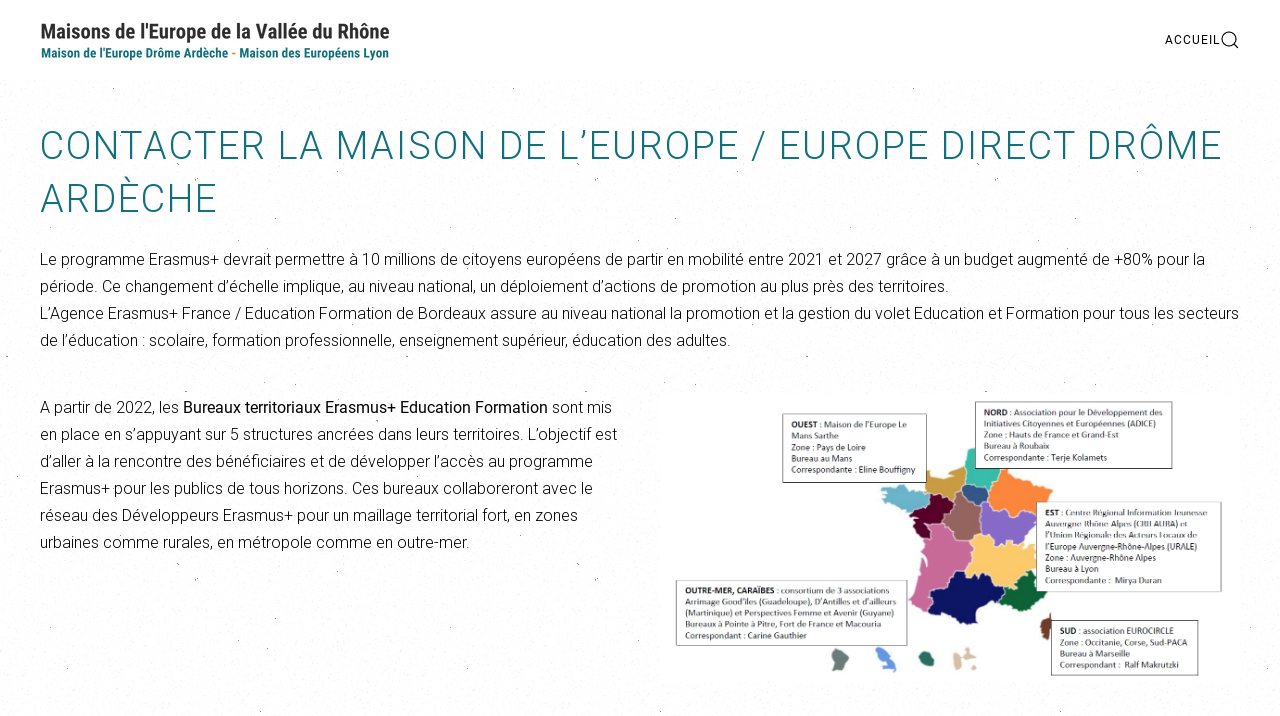

--- FILE ---
content_type: text/html; charset=UTF-8
request_url: https://europe-valleedurhone.eu/europe-en-aura/mobilite-en-europe-et-ailleurs/bureau-territorial-erasmus-education-formation/
body_size: 16236
content:
<!DOCTYPE html>
<html lang="fr-FR">
    <head>
        <meta charset="UTF-8">
        <meta name="viewport" content="width=device-width, initial-scale=1">
        <link rel="icon" href="/wp-content/uploads/2019/01/favicon.png" sizes="any">
                <link rel="apple-touch-icon" href="/wp-content/uploads/2019/01/favicon.png">
                <title>Bureau territorial Erasmus+ Education Formation &#8211; MDE Vallée du Rhône</title>
<meta name='robots' content='max-image-preview:large' />
<link rel='dns-prefetch' href='//www.googletagmanager.com' />
<link rel='dns-prefetch' href='//fonts.googleapis.com' />
<link rel="alternate" type="application/rss+xml" title="MDE Vallée du Rhône &raquo; Flux" href="https://europe-valleedurhone.eu/feed/" />
<link rel="alternate" type="application/rss+xml" title="MDE Vallée du Rhône &raquo; Flux des commentaires" href="https://europe-valleedurhone.eu/comments/feed/" />
<script type="text/javascript">
window._wpemojiSettings = {"baseUrl":"https:\/\/s.w.org\/images\/core\/emoji\/14.0.0\/72x72\/","ext":".png","svgUrl":"https:\/\/s.w.org\/images\/core\/emoji\/14.0.0\/svg\/","svgExt":".svg","source":{"concatemoji":"https:\/\/europe-valleedurhone.eu\/wp-includes\/js\/wp-emoji-release.min.js?ver=6.2.8"}};
/*! This file is auto-generated */
!function(e,a,t){var n,r,o,i=a.createElement("canvas"),p=i.getContext&&i.getContext("2d");function s(e,t){p.clearRect(0,0,i.width,i.height),p.fillText(e,0,0);e=i.toDataURL();return p.clearRect(0,0,i.width,i.height),p.fillText(t,0,0),e===i.toDataURL()}function c(e){var t=a.createElement("script");t.src=e,t.defer=t.type="text/javascript",a.getElementsByTagName("head")[0].appendChild(t)}for(o=Array("flag","emoji"),t.supports={everything:!0,everythingExceptFlag:!0},r=0;r<o.length;r++)t.supports[o[r]]=function(e){if(p&&p.fillText)switch(p.textBaseline="top",p.font="600 32px Arial",e){case"flag":return s("\ud83c\udff3\ufe0f\u200d\u26a7\ufe0f","\ud83c\udff3\ufe0f\u200b\u26a7\ufe0f")?!1:!s("\ud83c\uddfa\ud83c\uddf3","\ud83c\uddfa\u200b\ud83c\uddf3")&&!s("\ud83c\udff4\udb40\udc67\udb40\udc62\udb40\udc65\udb40\udc6e\udb40\udc67\udb40\udc7f","\ud83c\udff4\u200b\udb40\udc67\u200b\udb40\udc62\u200b\udb40\udc65\u200b\udb40\udc6e\u200b\udb40\udc67\u200b\udb40\udc7f");case"emoji":return!s("\ud83e\udef1\ud83c\udffb\u200d\ud83e\udef2\ud83c\udfff","\ud83e\udef1\ud83c\udffb\u200b\ud83e\udef2\ud83c\udfff")}return!1}(o[r]),t.supports.everything=t.supports.everything&&t.supports[o[r]],"flag"!==o[r]&&(t.supports.everythingExceptFlag=t.supports.everythingExceptFlag&&t.supports[o[r]]);t.supports.everythingExceptFlag=t.supports.everythingExceptFlag&&!t.supports.flag,t.DOMReady=!1,t.readyCallback=function(){t.DOMReady=!0},t.supports.everything||(n=function(){t.readyCallback()},a.addEventListener?(a.addEventListener("DOMContentLoaded",n,!1),e.addEventListener("load",n,!1)):(e.attachEvent("onload",n),a.attachEvent("onreadystatechange",function(){"complete"===a.readyState&&t.readyCallback()})),(e=t.source||{}).concatemoji?c(e.concatemoji):e.wpemoji&&e.twemoji&&(c(e.twemoji),c(e.wpemoji)))}(window,document,window._wpemojiSettings);
</script>
<style type="text/css">
img.wp-smiley,
img.emoji {
	display: inline !important;
	border: none !important;
	box-shadow: none !important;
	height: 1em !important;
	width: 1em !important;
	margin: 0 0.07em !important;
	vertical-align: -0.1em !important;
	background: none !important;
	padding: 0 !important;
}
</style>
	<link rel='stylesheet' id='pt-cv-public-style-css' href='https://europe-valleedurhone.eu/wp-content/plugins/content-views-query-and-display-post-page/public/assets/css/cv.css?ver=3.6.4' type='text/css' media='all' />
<link rel='stylesheet' id='mec-select2-style-css' href='https://europe-valleedurhone.eu/wp-content/plugins/modern-events-calendar-lite/assets/packages/select2/select2.min.css?ver=6.5.5' type='text/css' media='all' />
<link rel='stylesheet' id='mec-font-icons-css' href='https://europe-valleedurhone.eu/wp-content/plugins/modern-events-calendar-lite/assets/css/iconfonts.css?ver=6.2.8' type='text/css' media='all' />
<link rel='stylesheet' id='mec-frontend-style-css' href='https://europe-valleedurhone.eu/wp-content/plugins/modern-events-calendar-lite/assets/css/frontend.min.css?ver=6.5.5' type='text/css' media='all' />
<link rel='stylesheet' id='mec-tooltip-style-css' href='https://europe-valleedurhone.eu/wp-content/plugins/modern-events-calendar-lite/assets/packages/tooltip/tooltip.css?ver=6.2.8' type='text/css' media='all' />
<link rel='stylesheet' id='mec-tooltip-shadow-style-css' href='https://europe-valleedurhone.eu/wp-content/plugins/modern-events-calendar-lite/assets/packages/tooltip/tooltipster-sideTip-shadow.min.css?ver=6.2.8' type='text/css' media='all' />
<link rel='stylesheet' id='featherlight-css' href='https://europe-valleedurhone.eu/wp-content/plugins/modern-events-calendar-lite/assets/packages/featherlight/featherlight.css?ver=6.2.8' type='text/css' media='all' />
<link rel='stylesheet' id='mec-google-fonts-css' href='//fonts.googleapis.com/css?family=Montserrat%3A400%2C700%7CRoboto%3A100%2C300%2C400%2C700&#038;ver=6.2.8' type='text/css' media='all' />
<link rel='stylesheet' id='mec-lity-style-css' href='https://europe-valleedurhone.eu/wp-content/plugins/modern-events-calendar-lite/assets/packages/lity/lity.min.css?ver=6.2.8' type='text/css' media='all' />
<link rel='stylesheet' id='mec-general-calendar-style-css' href='https://europe-valleedurhone.eu/wp-content/plugins/modern-events-calendar-lite/assets/css/mec-general-calendar.css?ver=6.2.8' type='text/css' media='all' />
<link rel='stylesheet' id='wp-block-library-css' href='https://europe-valleedurhone.eu/wp-includes/css/dist/block-library/style.min.css?ver=6.2.8' type='text/css' media='all' />
<link rel='stylesheet' id='classic-theme-styles-css' href='https://europe-valleedurhone.eu/wp-includes/css/classic-themes.min.css?ver=6.2.8' type='text/css' media='all' />
<style id='global-styles-inline-css' type='text/css'>
body{--wp--preset--color--black: #000000;--wp--preset--color--cyan-bluish-gray: #abb8c3;--wp--preset--color--white: #ffffff;--wp--preset--color--pale-pink: #f78da7;--wp--preset--color--vivid-red: #cf2e2e;--wp--preset--color--luminous-vivid-orange: #ff6900;--wp--preset--color--luminous-vivid-amber: #fcb900;--wp--preset--color--light-green-cyan: #7bdcb5;--wp--preset--color--vivid-green-cyan: #00d084;--wp--preset--color--pale-cyan-blue: #8ed1fc;--wp--preset--color--vivid-cyan-blue: #0693e3;--wp--preset--color--vivid-purple: #9b51e0;--wp--preset--gradient--vivid-cyan-blue-to-vivid-purple: linear-gradient(135deg,rgba(6,147,227,1) 0%,rgb(155,81,224) 100%);--wp--preset--gradient--light-green-cyan-to-vivid-green-cyan: linear-gradient(135deg,rgb(122,220,180) 0%,rgb(0,208,130) 100%);--wp--preset--gradient--luminous-vivid-amber-to-luminous-vivid-orange: linear-gradient(135deg,rgba(252,185,0,1) 0%,rgba(255,105,0,1) 100%);--wp--preset--gradient--luminous-vivid-orange-to-vivid-red: linear-gradient(135deg,rgba(255,105,0,1) 0%,rgb(207,46,46) 100%);--wp--preset--gradient--very-light-gray-to-cyan-bluish-gray: linear-gradient(135deg,rgb(238,238,238) 0%,rgb(169,184,195) 100%);--wp--preset--gradient--cool-to-warm-spectrum: linear-gradient(135deg,rgb(74,234,220) 0%,rgb(151,120,209) 20%,rgb(207,42,186) 40%,rgb(238,44,130) 60%,rgb(251,105,98) 80%,rgb(254,248,76) 100%);--wp--preset--gradient--blush-light-purple: linear-gradient(135deg,rgb(255,206,236) 0%,rgb(152,150,240) 100%);--wp--preset--gradient--blush-bordeaux: linear-gradient(135deg,rgb(254,205,165) 0%,rgb(254,45,45) 50%,rgb(107,0,62) 100%);--wp--preset--gradient--luminous-dusk: linear-gradient(135deg,rgb(255,203,112) 0%,rgb(199,81,192) 50%,rgb(65,88,208) 100%);--wp--preset--gradient--pale-ocean: linear-gradient(135deg,rgb(255,245,203) 0%,rgb(182,227,212) 50%,rgb(51,167,181) 100%);--wp--preset--gradient--electric-grass: linear-gradient(135deg,rgb(202,248,128) 0%,rgb(113,206,126) 100%);--wp--preset--gradient--midnight: linear-gradient(135deg,rgb(2,3,129) 0%,rgb(40,116,252) 100%);--wp--preset--duotone--dark-grayscale: url('#wp-duotone-dark-grayscale');--wp--preset--duotone--grayscale: url('#wp-duotone-grayscale');--wp--preset--duotone--purple-yellow: url('#wp-duotone-purple-yellow');--wp--preset--duotone--blue-red: url('#wp-duotone-blue-red');--wp--preset--duotone--midnight: url('#wp-duotone-midnight');--wp--preset--duotone--magenta-yellow: url('#wp-duotone-magenta-yellow');--wp--preset--duotone--purple-green: url('#wp-duotone-purple-green');--wp--preset--duotone--blue-orange: url('#wp-duotone-blue-orange');--wp--preset--font-size--small: 13px;--wp--preset--font-size--medium: 20px;--wp--preset--font-size--large: 36px;--wp--preset--font-size--x-large: 42px;--wp--preset--spacing--20: 0.44rem;--wp--preset--spacing--30: 0.67rem;--wp--preset--spacing--40: 1rem;--wp--preset--spacing--50: 1.5rem;--wp--preset--spacing--60: 2.25rem;--wp--preset--spacing--70: 3.38rem;--wp--preset--spacing--80: 5.06rem;--wp--preset--shadow--natural: 6px 6px 9px rgba(0, 0, 0, 0.2);--wp--preset--shadow--deep: 12px 12px 50px rgba(0, 0, 0, 0.4);--wp--preset--shadow--sharp: 6px 6px 0px rgba(0, 0, 0, 0.2);--wp--preset--shadow--outlined: 6px 6px 0px -3px rgba(255, 255, 255, 1), 6px 6px rgba(0, 0, 0, 1);--wp--preset--shadow--crisp: 6px 6px 0px rgba(0, 0, 0, 1);}:where(.is-layout-flex){gap: 0.5em;}body .is-layout-flow > .alignleft{float: left;margin-inline-start: 0;margin-inline-end: 2em;}body .is-layout-flow > .alignright{float: right;margin-inline-start: 2em;margin-inline-end: 0;}body .is-layout-flow > .aligncenter{margin-left: auto !important;margin-right: auto !important;}body .is-layout-constrained > .alignleft{float: left;margin-inline-start: 0;margin-inline-end: 2em;}body .is-layout-constrained > .alignright{float: right;margin-inline-start: 2em;margin-inline-end: 0;}body .is-layout-constrained > .aligncenter{margin-left: auto !important;margin-right: auto !important;}body .is-layout-constrained > :where(:not(.alignleft):not(.alignright):not(.alignfull)){max-width: var(--wp--style--global--content-size);margin-left: auto !important;margin-right: auto !important;}body .is-layout-constrained > .alignwide{max-width: var(--wp--style--global--wide-size);}body .is-layout-flex{display: flex;}body .is-layout-flex{flex-wrap: wrap;align-items: center;}body .is-layout-flex > *{margin: 0;}:where(.wp-block-columns.is-layout-flex){gap: 2em;}.has-black-color{color: var(--wp--preset--color--black) !important;}.has-cyan-bluish-gray-color{color: var(--wp--preset--color--cyan-bluish-gray) !important;}.has-white-color{color: var(--wp--preset--color--white) !important;}.has-pale-pink-color{color: var(--wp--preset--color--pale-pink) !important;}.has-vivid-red-color{color: var(--wp--preset--color--vivid-red) !important;}.has-luminous-vivid-orange-color{color: var(--wp--preset--color--luminous-vivid-orange) !important;}.has-luminous-vivid-amber-color{color: var(--wp--preset--color--luminous-vivid-amber) !important;}.has-light-green-cyan-color{color: var(--wp--preset--color--light-green-cyan) !important;}.has-vivid-green-cyan-color{color: var(--wp--preset--color--vivid-green-cyan) !important;}.has-pale-cyan-blue-color{color: var(--wp--preset--color--pale-cyan-blue) !important;}.has-vivid-cyan-blue-color{color: var(--wp--preset--color--vivid-cyan-blue) !important;}.has-vivid-purple-color{color: var(--wp--preset--color--vivid-purple) !important;}.has-black-background-color{background-color: var(--wp--preset--color--black) !important;}.has-cyan-bluish-gray-background-color{background-color: var(--wp--preset--color--cyan-bluish-gray) !important;}.has-white-background-color{background-color: var(--wp--preset--color--white) !important;}.has-pale-pink-background-color{background-color: var(--wp--preset--color--pale-pink) !important;}.has-vivid-red-background-color{background-color: var(--wp--preset--color--vivid-red) !important;}.has-luminous-vivid-orange-background-color{background-color: var(--wp--preset--color--luminous-vivid-orange) !important;}.has-luminous-vivid-amber-background-color{background-color: var(--wp--preset--color--luminous-vivid-amber) !important;}.has-light-green-cyan-background-color{background-color: var(--wp--preset--color--light-green-cyan) !important;}.has-vivid-green-cyan-background-color{background-color: var(--wp--preset--color--vivid-green-cyan) !important;}.has-pale-cyan-blue-background-color{background-color: var(--wp--preset--color--pale-cyan-blue) !important;}.has-vivid-cyan-blue-background-color{background-color: var(--wp--preset--color--vivid-cyan-blue) !important;}.has-vivid-purple-background-color{background-color: var(--wp--preset--color--vivid-purple) !important;}.has-black-border-color{border-color: var(--wp--preset--color--black) !important;}.has-cyan-bluish-gray-border-color{border-color: var(--wp--preset--color--cyan-bluish-gray) !important;}.has-white-border-color{border-color: var(--wp--preset--color--white) !important;}.has-pale-pink-border-color{border-color: var(--wp--preset--color--pale-pink) !important;}.has-vivid-red-border-color{border-color: var(--wp--preset--color--vivid-red) !important;}.has-luminous-vivid-orange-border-color{border-color: var(--wp--preset--color--luminous-vivid-orange) !important;}.has-luminous-vivid-amber-border-color{border-color: var(--wp--preset--color--luminous-vivid-amber) !important;}.has-light-green-cyan-border-color{border-color: var(--wp--preset--color--light-green-cyan) !important;}.has-vivid-green-cyan-border-color{border-color: var(--wp--preset--color--vivid-green-cyan) !important;}.has-pale-cyan-blue-border-color{border-color: var(--wp--preset--color--pale-cyan-blue) !important;}.has-vivid-cyan-blue-border-color{border-color: var(--wp--preset--color--vivid-cyan-blue) !important;}.has-vivid-purple-border-color{border-color: var(--wp--preset--color--vivid-purple) !important;}.has-vivid-cyan-blue-to-vivid-purple-gradient-background{background: var(--wp--preset--gradient--vivid-cyan-blue-to-vivid-purple) !important;}.has-light-green-cyan-to-vivid-green-cyan-gradient-background{background: var(--wp--preset--gradient--light-green-cyan-to-vivid-green-cyan) !important;}.has-luminous-vivid-amber-to-luminous-vivid-orange-gradient-background{background: var(--wp--preset--gradient--luminous-vivid-amber-to-luminous-vivid-orange) !important;}.has-luminous-vivid-orange-to-vivid-red-gradient-background{background: var(--wp--preset--gradient--luminous-vivid-orange-to-vivid-red) !important;}.has-very-light-gray-to-cyan-bluish-gray-gradient-background{background: var(--wp--preset--gradient--very-light-gray-to-cyan-bluish-gray) !important;}.has-cool-to-warm-spectrum-gradient-background{background: var(--wp--preset--gradient--cool-to-warm-spectrum) !important;}.has-blush-light-purple-gradient-background{background: var(--wp--preset--gradient--blush-light-purple) !important;}.has-blush-bordeaux-gradient-background{background: var(--wp--preset--gradient--blush-bordeaux) !important;}.has-luminous-dusk-gradient-background{background: var(--wp--preset--gradient--luminous-dusk) !important;}.has-pale-ocean-gradient-background{background: var(--wp--preset--gradient--pale-ocean) !important;}.has-electric-grass-gradient-background{background: var(--wp--preset--gradient--electric-grass) !important;}.has-midnight-gradient-background{background: var(--wp--preset--gradient--midnight) !important;}.has-small-font-size{font-size: var(--wp--preset--font-size--small) !important;}.has-medium-font-size{font-size: var(--wp--preset--font-size--medium) !important;}.has-large-font-size{font-size: var(--wp--preset--font-size--large) !important;}.has-x-large-font-size{font-size: var(--wp--preset--font-size--x-large) !important;}
.wp-block-navigation a:where(:not(.wp-element-button)){color: inherit;}
:where(.wp-block-columns.is-layout-flex){gap: 2em;}
.wp-block-pullquote{font-size: 1.5em;line-height: 1.6;}
</style>
<link rel='stylesheet' id='wpfront-scroll-top-css' href='https://europe-valleedurhone.eu/wp-content/plugins/wpfront-scroll-top/css/wpfront-scroll-top.min.css?ver=2.0.7.08086' type='text/css' media='all' />
<link href="https://europe-valleedurhone.eu/wp-content/themes/yootheme/css/theme.1.css?ver=1684134350" rel="stylesheet">
<script type='text/javascript' src='https://europe-valleedurhone.eu/wp-includes/js/jquery/jquery.min.js?ver=3.6.4' id='jquery-core-js'></script>
<script type='text/javascript' src='https://europe-valleedurhone.eu/wp-includes/js/jquery/jquery-migrate.min.js?ver=3.4.0' id='jquery-migrate-js'></script>
<script type='text/javascript' src='https://europe-valleedurhone.eu/wp-content/plugins/modern-events-calendar-lite/assets/js/mec-general-calendar.js?ver=6.5.5' id='mec-general-calendar-script-js'></script>
<script type='text/javascript' id='mec-frontend-script-js-extra'>
/* <![CDATA[ */
var mecdata = {"day":"jour","days":"jours","hour":"heure","hours":"heures","minute":"minute","minutes":"minutes","second":"seconde","seconds":"secondes","elementor_edit_mode":"no","recapcha_key":"","ajax_url":"https:\/\/europe-valleedurhone.eu\/wp-admin\/admin-ajax.php","fes_nonce":"2dfe9611ab","current_year":"2026","current_month":"01","datepicker_format":"dd.mm.yy&d.m.Y"};
/* ]]> */
</script>
<script type='text/javascript' src='https://europe-valleedurhone.eu/wp-content/plugins/modern-events-calendar-lite/assets/js/frontend.js?ver=6.5.5' id='mec-frontend-script-js'></script>
<script type='text/javascript' src='https://europe-valleedurhone.eu/wp-content/plugins/modern-events-calendar-lite/assets/js/events.js?ver=6.5.5' id='mec-events-script-js'></script>

<!-- Extrait de code de la balise Google (gtag.js) ajouté par Site Kit -->
<!-- Extrait Google Analytics ajouté par Site Kit -->
<script type='text/javascript' src='https://www.googletagmanager.com/gtag/js?id=G-TZK8BWWE2V' id='google_gtagjs-js' async></script>
<script type='text/javascript' id='google_gtagjs-js-after'>
window.dataLayer = window.dataLayer || [];function gtag(){dataLayer.push(arguments);}
gtag("set","linker",{"domains":["europe-valleedurhone.eu"]});
gtag("js", new Date());
gtag("set", "developer_id.dZTNiMT", true);
gtag("config", "G-TZK8BWWE2V");
</script>
<link rel="https://api.w.org/" href="https://europe-valleedurhone.eu/wp-json/" /><link rel="alternate" type="application/json" href="https://europe-valleedurhone.eu/wp-json/wp/v2/pages/10904" /><link rel="EditURI" type="application/rsd+xml" title="RSD" href="https://europe-valleedurhone.eu/xmlrpc.php?rsd" />
<link rel="wlwmanifest" type="application/wlwmanifest+xml" href="https://europe-valleedurhone.eu/wp-includes/wlwmanifest.xml" />
<meta name="generator" content="WordPress 6.2.8" />
<link rel="canonical" href="https://europe-valleedurhone.eu/europe-en-aura/mobilite-en-europe-et-ailleurs/bureau-territorial-erasmus-education-formation/" />
<link rel='shortlink' href='https://europe-valleedurhone.eu/?p=10904' />
<link rel="alternate" type="application/json+oembed" href="https://europe-valleedurhone.eu/wp-json/oembed/1.0/embed?url=https%3A%2F%2Feurope-valleedurhone.eu%2Feurope-en-aura%2Fmobilite-en-europe-et-ailleurs%2Fbureau-territorial-erasmus-education-formation%2F" />
<link rel="alternate" type="text/xml+oembed" href="https://europe-valleedurhone.eu/wp-json/oembed/1.0/embed?url=https%3A%2F%2Feurope-valleedurhone.eu%2Feurope-en-aura%2Fmobilite-en-europe-et-ailleurs%2Fbureau-territorial-erasmus-education-formation%2F&#038;format=xml" />
<meta name="generator" content="Site Kit by Google 1.170.0" /><script src="https://europe-valleedurhone.eu/wp-content/themes/yootheme/vendor/yootheme/theme-analytics/app/analytics.min.js?ver=3.0.31" defer></script>
<script src="https://europe-valleedurhone.eu/wp-content/themes/yootheme/vendor/assets/uikit/dist/js/uikit.min.js?ver=3.0.31"></script>
<script src="https://europe-valleedurhone.eu/wp-content/themes/yootheme/vendor/assets/uikit/dist/js/uikit-icons-copper-hill.min.js?ver=3.0.31"></script>
<script src="https://europe-valleedurhone.eu/wp-content/themes/yootheme/js/theme.js?ver=3.0.31"></script>
<script>var $theme = {"google_analytics":"UA-109711120-1","google_analytics_anonymize":""};</script>
		<style type="text/css" id="wp-custom-css">
			.ssb-btns-left :hover {
	background-color:#fff;
}		</style>
		<style type="text/css">.mec-wrap, .mec-wrap div:not([class^="elementor-"]), .lity-container, .mec-wrap h1, .mec-wrap h2, .mec-wrap h3, .mec-wrap h4, .mec-wrap h5, .mec-wrap h6, .entry-content .mec-wrap h1, .entry-content .mec-wrap h2, .entry-content .mec-wrap h3, .entry-content .mec-wrap h4, .entry-content .mec-wrap h5, .entry-content .mec-wrap h6, .mec-wrap .mec-totalcal-box input[type="submit"], .mec-wrap .mec-totalcal-box .mec-totalcal-view span, .mec-agenda-event-title a, .lity-content .mec-events-meta-group-booking select, .lity-content .mec-book-ticket-variation h5, .lity-content .mec-events-meta-group-booking input[type="number"], .lity-content .mec-events-meta-group-booking input[type="text"], .lity-content .mec-events-meta-group-booking input[type="email"],.mec-organizer-item a, .mec-single-event .mec-events-meta-group-booking ul.mec-book-tickets-container li.mec-book-ticket-container label { font-family: "Montserrat", -apple-system, BlinkMacSystemFont, "Segoe UI", Roboto, sans-serif;}.mec-event-content p, .mec-search-bar-result .mec-event-detail{ font-family: Roboto, sans-serif;} .mec-wrap .mec-totalcal-box input, .mec-wrap .mec-totalcal-box select, .mec-checkboxes-search .mec-searchbar-category-wrap, .mec-wrap .mec-totalcal-box .mec-totalcal-view span { font-family: "Roboto", Helvetica, Arial, sans-serif; }.mec-event-grid-modern .event-grid-modern-head .mec-event-day, .mec-event-list-minimal .mec-time-details, .mec-event-list-minimal .mec-event-detail, .mec-event-list-modern .mec-event-detail, .mec-event-grid-minimal .mec-time-details, .mec-event-grid-minimal .mec-event-detail, .mec-event-grid-simple .mec-event-detail, .mec-event-cover-modern .mec-event-place, .mec-event-cover-clean .mec-event-place, .mec-calendar .mec-event-article .mec-localtime-details div, .mec-calendar .mec-event-article .mec-event-detail, .mec-calendar.mec-calendar-daily .mec-calendar-d-top h2, .mec-calendar.mec-calendar-daily .mec-calendar-d-top h3, .mec-toggle-item-col .mec-event-day, .mec-weather-summary-temp { font-family: "Roboto", sans-serif; } .mec-fes-form, .mec-fes-list, .mec-fes-form input, .mec-event-date .mec-tooltip .box, .mec-event-status .mec-tooltip .box, .ui-datepicker.ui-widget, .mec-fes-form button[type="submit"].mec-fes-sub-button, .mec-wrap .mec-timeline-events-container p, .mec-wrap .mec-timeline-events-container h4, .mec-wrap .mec-timeline-events-container div, .mec-wrap .mec-timeline-events-container a, .mec-wrap .mec-timeline-events-container span { font-family: -apple-system, BlinkMacSystemFont, "Segoe UI", Roboto, sans-serif !important; }.mec-event-grid-minimal .mec-modal-booking-button:hover, .mec-events-timeline-wrap .mec-organizer-item a, .mec-events-timeline-wrap .mec-organizer-item:after, .mec-events-timeline-wrap .mec-shortcode-organizers i, .mec-timeline-event .mec-modal-booking-button, .mec-wrap .mec-map-lightbox-wp.mec-event-list-classic .mec-event-date, .mec-timetable-t2-col .mec-modal-booking-button:hover, .mec-event-container-classic .mec-modal-booking-button:hover, .mec-calendar-events-side .mec-modal-booking-button:hover, .mec-event-grid-yearly  .mec-modal-booking-button, .mec-events-agenda .mec-modal-booking-button, .mec-event-grid-simple .mec-modal-booking-button, .mec-event-list-minimal  .mec-modal-booking-button:hover, .mec-timeline-month-divider,  .mec-wrap.colorskin-custom .mec-totalcal-box .mec-totalcal-view span:hover,.mec-wrap.colorskin-custom .mec-calendar.mec-event-calendar-classic .mec-selected-day,.mec-wrap.colorskin-custom .mec-color, .mec-wrap.colorskin-custom .mec-event-sharing-wrap .mec-event-sharing > li:hover a, .mec-wrap.colorskin-custom .mec-color-hover:hover, .mec-wrap.colorskin-custom .mec-color-before *:before ,.mec-wrap.colorskin-custom .mec-widget .mec-event-grid-classic.owl-carousel .owl-nav i,.mec-wrap.colorskin-custom .mec-event-list-classic a.magicmore:hover,.mec-wrap.colorskin-custom .mec-event-grid-simple:hover .mec-event-title,.mec-wrap.colorskin-custom .mec-single-event .mec-event-meta dd.mec-events-event-categories:before,.mec-wrap.colorskin-custom .mec-single-event-date:before,.mec-wrap.colorskin-custom .mec-single-event-time:before,.mec-wrap.colorskin-custom .mec-events-meta-group.mec-events-meta-group-venue:before,.mec-wrap.colorskin-custom .mec-calendar .mec-calendar-side .mec-previous-month i,.mec-wrap.colorskin-custom .mec-calendar .mec-calendar-side .mec-next-month:hover,.mec-wrap.colorskin-custom .mec-calendar .mec-calendar-side .mec-previous-month:hover,.mec-wrap.colorskin-custom .mec-calendar .mec-calendar-side .mec-next-month:hover,.mec-wrap.colorskin-custom .mec-calendar.mec-event-calendar-classic dt.mec-selected-day:hover,.mec-wrap.colorskin-custom .mec-infowindow-wp h5 a:hover, .colorskin-custom .mec-events-meta-group-countdown .mec-end-counts h3,.mec-calendar .mec-calendar-side .mec-next-month i,.mec-wrap .mec-totalcal-box i,.mec-calendar .mec-event-article .mec-event-title a:hover,.mec-attendees-list-details .mec-attendee-profile-link a:hover,.mec-wrap.colorskin-custom .mec-next-event-details li i, .mec-next-event-details i:before, .mec-marker-infowindow-wp .mec-marker-infowindow-count, .mec-next-event-details a,.mec-wrap.colorskin-custom .mec-events-masonry-cats a.mec-masonry-cat-selected,.lity .mec-color,.lity .mec-color-before :before,.lity .mec-color-hover:hover,.lity .mec-wrap .mec-color,.lity .mec-wrap .mec-color-before :before,.lity .mec-wrap .mec-color-hover:hover,.leaflet-popup-content .mec-color,.leaflet-popup-content .mec-color-before :before,.leaflet-popup-content .mec-color-hover:hover,.leaflet-popup-content .mec-wrap .mec-color,.leaflet-popup-content .mec-wrap .mec-color-before :before,.leaflet-popup-content .mec-wrap .mec-color-hover:hover, .mec-calendar.mec-calendar-daily .mec-calendar-d-table .mec-daily-view-day.mec-daily-view-day-active.mec-color, .mec-map-boxshow div .mec-map-view-event-detail.mec-event-detail i,.mec-map-boxshow div .mec-map-view-event-detail.mec-event-detail:hover,.mec-map-boxshow .mec-color,.mec-map-boxshow .mec-color-before :before,.mec-map-boxshow .mec-color-hover:hover,.mec-map-boxshow .mec-wrap .mec-color,.mec-map-boxshow .mec-wrap .mec-color-before :before,.mec-map-boxshow .mec-wrap .mec-color-hover:hover, .mec-choosen-time-message, .mec-booking-calendar-month-navigation .mec-next-month:hover, .mec-booking-calendar-month-navigation .mec-previous-month:hover, .mec-yearly-view-wrap .mec-agenda-event-title a:hover, .mec-yearly-view-wrap .mec-yearly-title-sec .mec-next-year i, .mec-yearly-view-wrap .mec-yearly-title-sec .mec-previous-year i, .mec-yearly-view-wrap .mec-yearly-title-sec .mec-next-year:hover, .mec-yearly-view-wrap .mec-yearly-title-sec .mec-previous-year:hover, .mec-av-spot .mec-av-spot-head .mec-av-spot-box span, .mec-wrap.colorskin-custom .mec-calendar .mec-calendar-side .mec-previous-month:hover .mec-load-month-link, .mec-wrap.colorskin-custom .mec-calendar .mec-calendar-side .mec-next-month:hover .mec-load-month-link, .mec-yearly-view-wrap .mec-yearly-title-sec .mec-previous-year:hover .mec-load-month-link, .mec-yearly-view-wrap .mec-yearly-title-sec .mec-next-year:hover .mec-load-month-link, .mec-skin-list-events-container .mec-data-fields-tooltip .mec-data-fields-tooltip-box ul .mec-event-data-field-item a, .mec-booking-shortcode .mec-event-ticket-name, .mec-booking-shortcode .mec-event-ticket-price, .mec-booking-shortcode .mec-ticket-variation-name, .mec-booking-shortcode .mec-ticket-variation-price, .mec-booking-shortcode label, .mec-booking-shortcode .nice-select, .mec-booking-shortcode input, .mec-booking-shortcode span.mec-book-price-detail-description, .mec-booking-shortcode .mec-ticket-name, .mec-booking-shortcode label.wn-checkbox-label, .mec-wrap.mec-cart table tr td a {color: #008c7f}.mec-skin-carousel-container .mec-event-footer-carousel-type3 .mec-modal-booking-button:hover, .mec-wrap.colorskin-custom .mec-event-sharing .mec-event-share:hover .event-sharing-icon,.mec-wrap.colorskin-custom .mec-event-grid-clean .mec-event-date,.mec-wrap.colorskin-custom .mec-event-list-modern .mec-event-sharing > li:hover a i,.mec-wrap.colorskin-custom .mec-event-list-modern .mec-event-sharing .mec-event-share:hover .mec-event-sharing-icon,.mec-wrap.colorskin-custom .mec-event-list-modern .mec-event-sharing li:hover a i,.mec-wrap.colorskin-custom .mec-calendar:not(.mec-event-calendar-classic) .mec-selected-day,.mec-wrap.colorskin-custom .mec-calendar .mec-selected-day:hover,.mec-wrap.colorskin-custom .mec-calendar .mec-calendar-row  dt.mec-has-event:hover,.mec-wrap.colorskin-custom .mec-calendar .mec-has-event:after, .mec-wrap.colorskin-custom .mec-bg-color, .mec-wrap.colorskin-custom .mec-bg-color-hover:hover, .colorskin-custom .mec-event-sharing-wrap:hover > li, .mec-wrap.colorskin-custom .mec-totalcal-box .mec-totalcal-view span.mec-totalcalview-selected,.mec-wrap .flip-clock-wrapper ul li a div div.inn,.mec-wrap .mec-totalcal-box .mec-totalcal-view span.mec-totalcalview-selected,.event-carousel-type1-head .mec-event-date-carousel,.mec-event-countdown-style3 .mec-event-date,#wrap .mec-wrap article.mec-event-countdown-style1,.mec-event-countdown-style1 .mec-event-countdown-part3 a.mec-event-button,.mec-wrap .mec-event-countdown-style2,.mec-map-get-direction-btn-cnt input[type="submit"],.mec-booking button,span.mec-marker-wrap,.mec-wrap.colorskin-custom .mec-timeline-events-container .mec-timeline-event-date:before, .mec-has-event-for-booking.mec-active .mec-calendar-novel-selected-day, .mec-booking-tooltip.multiple-time .mec-booking-calendar-date.mec-active, .mec-booking-tooltip.multiple-time .mec-booking-calendar-date:hover, .mec-ongoing-normal-label, .mec-calendar .mec-has-event:after, .mec-event-list-modern .mec-event-sharing li:hover .telegram{background-color: #008c7f;}.mec-booking-tooltip.multiple-time .mec-booking-calendar-date:hover, .mec-calendar-day.mec-active .mec-booking-tooltip.multiple-time .mec-booking-calendar-date.mec-active{ background-color: #008c7f;}.mec-skin-carousel-container .mec-event-footer-carousel-type3 .mec-modal-booking-button:hover, .mec-timeline-month-divider, .mec-wrap.colorskin-custom .mec-single-event .mec-speakers-details ul li .mec-speaker-avatar a:hover img,.mec-wrap.colorskin-custom .mec-event-list-modern .mec-event-sharing > li:hover a i,.mec-wrap.colorskin-custom .mec-event-list-modern .mec-event-sharing .mec-event-share:hover .mec-event-sharing-icon,.mec-wrap.colorskin-custom .mec-event-list-standard .mec-month-divider span:before,.mec-wrap.colorskin-custom .mec-single-event .mec-social-single:before,.mec-wrap.colorskin-custom .mec-single-event .mec-frontbox-title:before,.mec-wrap.colorskin-custom .mec-calendar .mec-calendar-events-side .mec-table-side-day, .mec-wrap.colorskin-custom .mec-border-color, .mec-wrap.colorskin-custom .mec-border-color-hover:hover, .colorskin-custom .mec-single-event .mec-frontbox-title:before, .colorskin-custom .mec-single-event .mec-wrap-checkout h4:before, .colorskin-custom .mec-single-event .mec-events-meta-group-booking form > h4:before, .mec-wrap.colorskin-custom .mec-totalcal-box .mec-totalcal-view span.mec-totalcalview-selected,.mec-wrap .mec-totalcal-box .mec-totalcal-view span.mec-totalcalview-selected,.event-carousel-type1-head .mec-event-date-carousel:after,.mec-wrap.colorskin-custom .mec-events-masonry-cats a.mec-masonry-cat-selected, .mec-marker-infowindow-wp .mec-marker-infowindow-count, .mec-wrap.colorskin-custom .mec-events-masonry-cats a:hover, .mec-has-event-for-booking .mec-calendar-novel-selected-day, .mec-booking-tooltip.multiple-time .mec-booking-calendar-date.mec-active, .mec-booking-tooltip.multiple-time .mec-booking-calendar-date:hover, .mec-virtual-event-history h3:before, .mec-booking-tooltip.multiple-time .mec-booking-calendar-date:hover, .mec-calendar-day.mec-active .mec-booking-tooltip.multiple-time .mec-booking-calendar-date.mec-active, .mec-rsvp-form-box form > h4:before, .mec-wrap .mec-box-title::before, .mec-box-title::before  {border-color: #008c7f;}.mec-wrap.colorskin-custom .mec-event-countdown-style3 .mec-event-date:after,.mec-wrap.colorskin-custom .mec-month-divider span:before, .mec-calendar.mec-event-container-simple dl dt.mec-selected-day, .mec-calendar.mec-event-container-simple dl dt.mec-selected-day:hover{border-bottom-color:#008c7f;}.mec-wrap.colorskin-custom  article.mec-event-countdown-style1 .mec-event-countdown-part2:after{border-color: transparent transparent transparent #008c7f;}.mec-wrap.colorskin-custom .mec-box-shadow-color { box-shadow: 0 4px 22px -7px #008c7f;}.mec-events-timeline-wrap .mec-shortcode-organizers, .mec-timeline-event .mec-modal-booking-button, .mec-events-timeline-wrap:before, .mec-wrap.colorskin-custom .mec-timeline-event-local-time, .mec-wrap.colorskin-custom .mec-timeline-event-time ,.mec-wrap.colorskin-custom .mec-timeline-event-location,.mec-choosen-time-message { background: rgba(0,140,127,.11);}.mec-wrap.colorskin-custom .mec-timeline-events-container .mec-timeline-event-date:after{ background: rgba(0,140,127,.3);}.mec-booking-shortcode button { box-shadow: 0 2px 2px rgba(0 140 127 / 27%);}.mec-booking-shortcode button.mec-book-form-back-button{ background-color: rgba(0 140 127 / 40%);}.mec-events-meta-group-booking-shortcode{ background: rgba(0,140,127,.14);}.mec-booking-shortcode label.wn-checkbox-label, .mec-booking-shortcode .nice-select,.mec-booking-shortcode input, .mec-booking-shortcode .mec-book-form-gateway-label input[type=radio]:before, .mec-booking-shortcode input[type=radio]:checked:before, .mec-booking-shortcode ul.mec-book-price-details li, .mec-booking-shortcode ul.mec-book-price-details{ border-color: rgba(0 140 127 / 27%) !important;}.mec-booking-shortcode input::-webkit-input-placeholder,.mec-booking-shortcode textarea::-webkit-input-placeholder{color: #008c7f}.mec-booking-shortcode input::-moz-placeholder,.mec-booking-shortcode textarea::-moz-placeholder{color: #008c7f}.mec-booking-shortcode input:-ms-input-placeholder,.mec-booking-shortcode textarea:-ms-input-placeholder {color: #008c7f}.mec-booking-shortcode input:-moz-placeholder,.mec-booking-shortcode textarea:-moz-placeholder {color: #008c7f}.mec-booking-shortcode label.wn-checkbox-label:after, .mec-booking-shortcode label.wn-checkbox-label:before, .mec-booking-shortcode input[type=radio]:checked:after{background-color: #008c7f}</style>    </head>
    <body class="page-template-default page page-id-10904 page-child parent-pageid-1974 ">
        <svg xmlns="http://www.w3.org/2000/svg" viewBox="0 0 0 0" width="0" height="0" focusable="false" role="none" style="visibility: hidden; position: absolute; left: -9999px; overflow: hidden;" ><defs><filter id="wp-duotone-dark-grayscale"><feColorMatrix color-interpolation-filters="sRGB" type="matrix" values=" .299 .587 .114 0 0 .299 .587 .114 0 0 .299 .587 .114 0 0 .299 .587 .114 0 0 " /><feComponentTransfer color-interpolation-filters="sRGB" ><feFuncR type="table" tableValues="0 0.49803921568627" /><feFuncG type="table" tableValues="0 0.49803921568627" /><feFuncB type="table" tableValues="0 0.49803921568627" /><feFuncA type="table" tableValues="1 1" /></feComponentTransfer><feComposite in2="SourceGraphic" operator="in" /></filter></defs></svg><svg xmlns="http://www.w3.org/2000/svg" viewBox="0 0 0 0" width="0" height="0" focusable="false" role="none" style="visibility: hidden; position: absolute; left: -9999px; overflow: hidden;" ><defs><filter id="wp-duotone-grayscale"><feColorMatrix color-interpolation-filters="sRGB" type="matrix" values=" .299 .587 .114 0 0 .299 .587 .114 0 0 .299 .587 .114 0 0 .299 .587 .114 0 0 " /><feComponentTransfer color-interpolation-filters="sRGB" ><feFuncR type="table" tableValues="0 1" /><feFuncG type="table" tableValues="0 1" /><feFuncB type="table" tableValues="0 1" /><feFuncA type="table" tableValues="1 1" /></feComponentTransfer><feComposite in2="SourceGraphic" operator="in" /></filter></defs></svg><svg xmlns="http://www.w3.org/2000/svg" viewBox="0 0 0 0" width="0" height="0" focusable="false" role="none" style="visibility: hidden; position: absolute; left: -9999px; overflow: hidden;" ><defs><filter id="wp-duotone-purple-yellow"><feColorMatrix color-interpolation-filters="sRGB" type="matrix" values=" .299 .587 .114 0 0 .299 .587 .114 0 0 .299 .587 .114 0 0 .299 .587 .114 0 0 " /><feComponentTransfer color-interpolation-filters="sRGB" ><feFuncR type="table" tableValues="0.54901960784314 0.98823529411765" /><feFuncG type="table" tableValues="0 1" /><feFuncB type="table" tableValues="0.71764705882353 0.25490196078431" /><feFuncA type="table" tableValues="1 1" /></feComponentTransfer><feComposite in2="SourceGraphic" operator="in" /></filter></defs></svg><svg xmlns="http://www.w3.org/2000/svg" viewBox="0 0 0 0" width="0" height="0" focusable="false" role="none" style="visibility: hidden; position: absolute; left: -9999px; overflow: hidden;" ><defs><filter id="wp-duotone-blue-red"><feColorMatrix color-interpolation-filters="sRGB" type="matrix" values=" .299 .587 .114 0 0 .299 .587 .114 0 0 .299 .587 .114 0 0 .299 .587 .114 0 0 " /><feComponentTransfer color-interpolation-filters="sRGB" ><feFuncR type="table" tableValues="0 1" /><feFuncG type="table" tableValues="0 0.27843137254902" /><feFuncB type="table" tableValues="0.5921568627451 0.27843137254902" /><feFuncA type="table" tableValues="1 1" /></feComponentTransfer><feComposite in2="SourceGraphic" operator="in" /></filter></defs></svg><svg xmlns="http://www.w3.org/2000/svg" viewBox="0 0 0 0" width="0" height="0" focusable="false" role="none" style="visibility: hidden; position: absolute; left: -9999px; overflow: hidden;" ><defs><filter id="wp-duotone-midnight"><feColorMatrix color-interpolation-filters="sRGB" type="matrix" values=" .299 .587 .114 0 0 .299 .587 .114 0 0 .299 .587 .114 0 0 .299 .587 .114 0 0 " /><feComponentTransfer color-interpolation-filters="sRGB" ><feFuncR type="table" tableValues="0 0" /><feFuncG type="table" tableValues="0 0.64705882352941" /><feFuncB type="table" tableValues="0 1" /><feFuncA type="table" tableValues="1 1" /></feComponentTransfer><feComposite in2="SourceGraphic" operator="in" /></filter></defs></svg><svg xmlns="http://www.w3.org/2000/svg" viewBox="0 0 0 0" width="0" height="0" focusable="false" role="none" style="visibility: hidden; position: absolute; left: -9999px; overflow: hidden;" ><defs><filter id="wp-duotone-magenta-yellow"><feColorMatrix color-interpolation-filters="sRGB" type="matrix" values=" .299 .587 .114 0 0 .299 .587 .114 0 0 .299 .587 .114 0 0 .299 .587 .114 0 0 " /><feComponentTransfer color-interpolation-filters="sRGB" ><feFuncR type="table" tableValues="0.78039215686275 1" /><feFuncG type="table" tableValues="0 0.94901960784314" /><feFuncB type="table" tableValues="0.35294117647059 0.47058823529412" /><feFuncA type="table" tableValues="1 1" /></feComponentTransfer><feComposite in2="SourceGraphic" operator="in" /></filter></defs></svg><svg xmlns="http://www.w3.org/2000/svg" viewBox="0 0 0 0" width="0" height="0" focusable="false" role="none" style="visibility: hidden; position: absolute; left: -9999px; overflow: hidden;" ><defs><filter id="wp-duotone-purple-green"><feColorMatrix color-interpolation-filters="sRGB" type="matrix" values=" .299 .587 .114 0 0 .299 .587 .114 0 0 .299 .587 .114 0 0 .299 .587 .114 0 0 " /><feComponentTransfer color-interpolation-filters="sRGB" ><feFuncR type="table" tableValues="0.65098039215686 0.40392156862745" /><feFuncG type="table" tableValues="0 1" /><feFuncB type="table" tableValues="0.44705882352941 0.4" /><feFuncA type="table" tableValues="1 1" /></feComponentTransfer><feComposite in2="SourceGraphic" operator="in" /></filter></defs></svg><svg xmlns="http://www.w3.org/2000/svg" viewBox="0 0 0 0" width="0" height="0" focusable="false" role="none" style="visibility: hidden; position: absolute; left: -9999px; overflow: hidden;" ><defs><filter id="wp-duotone-blue-orange"><feColorMatrix color-interpolation-filters="sRGB" type="matrix" values=" .299 .587 .114 0 0 .299 .587 .114 0 0 .299 .587 .114 0 0 .299 .587 .114 0 0 " /><feComponentTransfer color-interpolation-filters="sRGB" ><feFuncR type="table" tableValues="0.098039215686275 1" /><feFuncG type="table" tableValues="0 0.66274509803922" /><feFuncB type="table" tableValues="0.84705882352941 0.41960784313725" /><feFuncA type="table" tableValues="1 1" /></feComponentTransfer><feComposite in2="SourceGraphic" operator="in" /></filter></defs></svg>
        
        
        <div class="tm-page">

                        


<div class="tm-header-mobile uk-hidden@m" uk-header>


    
        <div class="uk-navbar-container">

            <div class="uk-container uk-container-expand">
                <nav class="uk-navbar" uk-navbar="{&quot;container&quot;:&quot;.tm-header-mobile&quot;}">

                                        <div class="uk-navbar-left">

                        
                                                    <a uk-toggle aria-label="Open Menu" href="#tm-dialog-mobile" class="uk-navbar-toggle">

        
        <div uk-navbar-toggle-icon></div>

        
    </a>                        
                    </div>
                    
                                        <div class="uk-navbar-center">

                                                    <a href="https://europe-valleedurhone.eu/" aria-label="Back to home" class="uk-logo uk-navbar-item">
    <picture>
<source type="image/webp" srcset="/wp-content/themes/yootheme/cache/b6/2021-URALE_logo-site-EuroVaRho-4800-x-960-px-1-b62f635a.webp 220w, /wp-content/themes/yootheme/cache/d4/2021-URALE_logo-site-EuroVaRho-4800-x-960-px-1-d4eaa32c.webp 349w, /wp-content/themes/yootheme/cache/c3/2021-URALE_logo-site-EuroVaRho-4800-x-960-px-1-c3478784.webp 350w" sizes="(min-width: 220px) 220px">
<img alt loading="eager" src="/wp-content/themes/yootheme/cache/98/2021-URALE_logo-site-EuroVaRho-4800-x-960-px-1-988ea25e.png" width="220" height="44">
</picture></a>                        
                        
                    </div>
                    
                    
                </nav>
            </div>

        </div>

    




        <div id="tm-dialog-mobile" uk-offcanvas="container: true; overlay: true" mode="slide">
        <div class="uk-offcanvas-bar uk-flex uk-flex-column">

                        <button class="uk-offcanvas-close uk-close-large" type="button" uk-close uk-toggle="cls: uk-close-large; mode: media; media: @s"></button>
            
                        <div class="uk-margin-auto-bottom">
                
<div class="uk-grid uk-child-width-1-1" uk-grid>    <div>
<div class="uk-panel widget widget_nav_menu" id="nav_menu-2">

    
    
<ul class="uk-nav uk-nav-default">
    
	<li class="menu-item menu-item-type-post_type menu-item-object-page menu-item-home"><a href="https://europe-valleedurhone.eu/"> Accueil</a></li></ul>

</div>
</div>    <div>
<div class="uk-panel widget widget_builderwidget" id="builderwidget-6">

    
    <!-- Builder #builderwidget-6 -->
<div class="uk-section-default uk-section">
    
        
        
        
            
                                <div class="uk-container">                
                    
                    <div class="tm-grid-expand uk-child-width-1-1 uk-grid-margin" uk-grid>
<div class="uk-width-1-1">
    
        
            
            
            
                
                    
<div class="uk-margin">
        <picture>
<source type="image/webp" srcset="/wp-content/themes/yootheme/cache/41/2022-ED-LYON_BORDEREAU-COULEUR-EVENT-SITE-WEB-3-41952be4.webp 768w, /wp-content/themes/yootheme/cache/13/2022-ED-LYON_BORDEREAU-COULEUR-EVENT-SITE-WEB-3-137d07da.webp 1024w, /wp-content/themes/yootheme/cache/62/2022-ED-LYON_BORDEREAU-COULEUR-EVENT-SITE-WEB-3-62748413.webp 1366w, /wp-content/themes/yootheme/cache/77/2022-ED-LYON_BORDEREAU-COULEUR-EVENT-SITE-WEB-3-774f1a30.webp 1600w, /wp-content/themes/yootheme/cache/89/2022-ED-LYON_BORDEREAU-COULEUR-EVENT-SITE-WEB-3-89378e38.webp 1800w" sizes="(min-width: 1800px) 1800px">
<img src="/wp-content/themes/yootheme/cache/d4/2022-ED-LYON_BORDEREAU-COULEUR-EVENT-SITE-WEB-3-d4b5056b.png" width="1800" height="300" class="el-image" alt="Pastille jaune = événement sur Lyon et environ, pastille verte = évènement en Drôme-Ardèche, pastille bleue = évènement en ligne ou ailleurs" loading="lazy">
</picture>    
    
</div>

                
            
        
    
</div>
</div>
                                </div>
                
            
        
    
</div>

</div>
</div>    <div>
<div class="uk-panel widget widget_search" id="search-3">

    
    

    <form id="search-b141" action="https://europe-valleedurhone.eu" method="get" role="search" class="uk-search uk-search-default uk-width-1-1"><span uk-search-icon></span><input name="s" placeholder="Recherche" required type="search" class="uk-search-input"></form>






</div>
</div></div>            </div>
            
            
        </div>
    </div>
    
    
    

</div>





<div class="tm-header uk-visible@m" uk-header>



        <div uk-sticky media="@m" show-on-up animation="uk-animation-slide-top" cls-active="uk-navbar-sticky" sel-target=".uk-navbar-container">
    
        <div class="uk-navbar-container">

            <div class="uk-container">
                <nav class="uk-navbar" uk-navbar="{&quot;align&quot;:&quot;left&quot;,&quot;container&quot;:&quot;.tm-header &gt; [uk-sticky]&quot;,&quot;boundary&quot;:&quot;.tm-header .uk-navbar-container&quot;}">

                                        <div class="uk-navbar-left">

                                                    <a href="https://europe-valleedurhone.eu/" aria-label="Back to home" class="uk-logo uk-navbar-item">
    <picture>
<source type="image/webp" srcset="/wp-content/themes/yootheme/cache/d4/2021-URALE_logo-site-EuroVaRho-4800-x-960-px-1-d4eaa32c.webp 349w, /wp-content/themes/yootheme/cache/56/2021-URALE_logo-site-EuroVaRho-4800-x-960-px-1-56538474.webp 350w" sizes="(min-width: 350px) 350px">
<img alt loading="eager" src="/wp-content/themes/yootheme/cache/78/2021-URALE_logo-site-EuroVaRho-4800-x-960-px-1-78f24570.png" width="350" height="70">
</picture></a>                        
                        
                        
                    </div>
                    
                    
                                        <div class="uk-navbar-right">

                                                    
<ul class="uk-navbar-nav">
    
	<li class="menu-item menu-item-type-post_type menu-item-object-page menu-item-home"><a href="https://europe-valleedurhone.eu/"> Accueil</a></li></ul>
                        
                                                    

    <a class="uk-navbar-toggle" href="#search-be3b-modal" uk-search-icon uk-toggle></a>

    <div id="search-be3b-modal" class="uk-modal-full" uk-modal="container: true">
        <div class="uk-modal-dialog uk-flex uk-flex-center uk-flex-middle" uk-height-viewport>
            <button class="uk-modal-close-full uk-close-large" type="button" uk-close uk-toggle="cls: uk-modal-close-full uk-close-large uk-modal-close-default; mode: media; media: @s"></button>
            <div class="uk-search uk-search-large">
                <form id="search-be3b" action="https://europe-valleedurhone.eu" method="get" role="search" class="uk-search uk-search-large"><input name="s" placeholder="Recherche" required type="search" class="uk-search-input uk-text-center" autofocus></form>            </div>
        </div>
    </div>






                        
                    </div>
                    
                </nav>
            </div>

        </div>

        </div>
    







</div>

            
            
            <!-- Builder #page -->
<div class="uk-section-default uk-section uk-section-small">
    
        
        
        
            
                                <div class="uk-container">                
                    
                    <div class="uk-margin uk-container"><div class="tm-grid-expand uk-child-width-1-1" uk-grid>
<div class="uk-width-1-1@m">
    
        
            
            
            
                
                    
<h1 class="uk-h2 uk-heading-line uk-text-warning uk-margin-remove-bottom">        <span>Contacter la Maison de l&rsquo;Europe / Europe Direct Drôme Ardèche</span>
    </h1><div class="uk-panel uk-margin"><p>Le programme Erasmus+ devrait permettre à 10 millions de citoyens européens de partir en mobilité entre 2021 et 2027 grâce à un budget augmenté de +80% pour la période. Ce changement d’échelle implique, au niveau national, un déploiement d’actions de promotion au plus près des territoires.<br />L’Agence Erasmus+ France / Education Formation de Bordeaux assure au niveau national la promotion et la gestion du volet Education et Formation pour tous les secteurs de l’éducation : scolaire, formation professionnelle, enseignement supérieur, éducation des adultes.</p></div>
                
            
        
    
</div>
</div></div><div class="tm-grid-expand uk-grid-margin" uk-grid>
<div class="uk-width-1-2@m">
    
        
            
            
            
                
                    <div class="uk-panel uk-margin"><p>A partir de 2022, les <strong>Bureaux territoriaux Erasmus+ Education Formation</strong> sont mis en place en s’appuyant sur 5 structures ancrées dans leurs territoires. L’objectif est d’aller à la rencontre des bénéficiaires et de développer l’accès au programme Erasmus+ pour les publics de tous horizons. Ces bureaux collaboreront avec le réseau des Développeurs Erasmus+ pour un maillage territorial fort, en zones urbaines comme rurales, en métropole comme en outre-mer.</p></div>
                
            
        
    
</div>

<div class="uk-width-1-2@m">
    
        
            
            
            
                
                    
<div class="uk-margin">
        <picture>
<source type="image/webp" srcset="/wp-content/themes/yootheme/cache/a4/burreaux-territ-Erasmus-a429ac2f.webp 768w, /wp-content/themes/yootheme/cache/e8/burreaux-territ-Erasmus-e8b1f316.webp 1024w, /wp-content/themes/yootheme/cache/d8/burreaux-territ-Erasmus-d84fe9fb.webp 1251w, /wp-content/themes/yootheme/cache/d7/burreaux-territ-Erasmus-d759b051.webp 1252w" sizes="(min-width: 1252px) 1252px">
<img decoding="async" src="/wp-content/themes/yootheme/cache/4d/burreaux-territ-Erasmus-4d557147.png" width="1252" height="621" class="el-image" alt loading="lazy">
</picture>    
    
</div>

                
            
        
    
</div>
</div><div class="tm-grid-expand uk-child-width-1-1 uk-grid-margin" uk-grid>
<div class="uk-width-1-1">
    
        
            
            
            
                
                    <div class="uk-panel uk-margin"><p>Le<span> </span><em>Centre Régional Information Jeunesse</em><span> </span><em>Auvergne-Rhône-Alpes</em><span> </span>(CRIJ AURA) et l’<em>Union régionale des acteurs locaux de l’Europe en Auvergne Rhône Alpes</em><span> </span>(URALE, porteur juridique des labels EUROPE DIRECT Drôme Ardèche et EUROPE DIRECT Lyon Métropole) ont été sélectionnés pour couvrir la zone de l’Est (la région Auvergne-Rhône-Alpes).</p></div><hr><div class="uk-panel uk-margin"><p class="mec-single-title"><strong><span>Vous êtes un organisme de formation et vous souhaitez connaître les possibilités proposées par ERASMUS+ ? Vous êtes une collectivité ou un acteur jeunesse et vous souhaitez relayer sur votre territoire les opportunités offertes par Erasmus+ ?</span></strong></p>
<div class="mec-single-event-description mec-events-content">
<p>L’Agence Erasmus+ France Education et Formation a pour objectif de renforcer le déploiement du programme, en complément des réseaux et acteurs déjà existants.</p>
<p>Le Bureau Territorial Auvergne-Rhône-Alpes est un service de proximité pour :</p>
<p>– Orienter les candidats dans le programme et/ou les aider à préparer leur dossier de candidature, tout en apportant des ressources et une animation auprès des développeurs Erasmus+ locaux ;</p>
<p>– Nouer un dialogue proactif et continu avec les structures d’éducation et de formation susceptibles de déposer des demandes de subvention Erasmus+, en organisant notamment des activités d’information, de sensibilisation et d’accompagnement et en étant à l’écoute de leurs attentes.</p>
<p>Des sessions de sensibilisation au programme Erasmus + et ses opportunités ainsi que des formations d’accompagnement à l’émergence de projet ont lieu tout au long de l’année. Pour un premier niveau d’information, nous proposons un cycle de webinaires présentant les différentes opportunités accessibles aux établissements d’enseignement, collectivités, centres de formation, etc.</p>
<p>Prochaines sessions :<br />– 5 avril 2023 de 14h à 15h30<br />– 25 avril 2023 de 10h00 à 12h00<br />– 31 mai 2023 de 14h à 15h30<br />– 20 juin 2023 de 10h à 11h30</p>
<p class="_04xlpA direction-ltr align-center para-style-body"><span class="JsGRdQ">Inscription obligatoire en <a href="https://docs.google.com/forms/d/1OUpY__VqVu7ef7VygGfv1uc0isubgUu9DE9EUDAJedc/edit">cliquant ici</a><br /></span><span class="JsGRdQ"><span>Renseignements</span><span> </span>: 06 99 61 26 07 / 06 48 55 79 90</span></p>
</div></div>
                
            
        
    
</div>
</div>
                                </div>
                
            
        
    
</div>
        
            
            <!-- Builder #footer -->
<div class="uk-section-muted uk-section uk-section-small">
    
        
        
        
            
                                <div class="uk-container">                
                    
                    <div class="tm-grid-expand uk-grid-margin" uk-grid>
<div class="uk-width-1-2@m">
    
        
            
            
            
                
                    
                
            
        
    
</div>

<div class="uk-width-1-2@m">
    
        
            
            
            
                
                    
                
            
        
    
</div>
</div><div class="tm-grid-expand uk-child-width-1-1 uk-grid-margin" uk-grid>
<div class="uk-width-1-1">
    
        
            
            
            
                
                    
                
            
        
    
</div>
</div>
                                </div>
                
            
        
    
</div>

        </div>

        
        <!-- Matomo --><script type="text/javascript">
var _paq = window._paq = window._paq || [];
_paq.push(['trackPageView']);_paq.push(['enableLinkTracking']);_paq.push(['alwaysUseSendBeacon']);_paq.push(['setTrackerUrl', "\/\/europe-valleedurhone.eu\/wp-content\/plugins\/matomo\/app\/matomo.php"]);_paq.push(['setSiteId', '1']);var d=document, g=d.createElement('script'), s=d.getElementsByTagName('script')[0];
g.type='text/javascript'; g.async=true; g.src="\/\/europe-valleedurhone.eu\/wp-content\/uploads\/matomo\/matomo.js"; s.parentNode.insertBefore(g,s);
</script>
<!-- End Matomo Code --><div id="wow-modal-overlay-7" class="wow-modal-overlay" style="display:none;"><div id="wow-modal-overclose-7" class="wow-modal-overclose"></div><div id="wow-modal-window-7" class="wow-modal-window" style="display:none;"><div id="wow-modal-close-7" class="mw-close-btn topRight image"></div><div class="modal-window-content"><p><em>Membre :</em> <span class="ep_name">Commission des libertés civiles, de la justice et des affaires intérieures</span></p>
<p><em>Membre suppléante : </em><span class="ep_name">Commission du marché intérieur et de la protection des consommateurs ; Commission des pétitions</span></p>
<p><em>Contacts : </em><a href="mailto:sylvie.guillaume@europarl.europa.eu">sylvie.guillaume@europarl.europa.eu</a><span class="ep_icon"><br /></span>• Bruxelles : 00 32 2 28 45433<br />Parlement européen, Bât. Altiero Spinelli, 08G258, 60, rue Wiertz / Wiertzstraat 60 B-1047 Bruxelles/Brussel<br />• Strasbourg : 03 88 1 75433<br />Parlement européen, Bât. Winston Churchill, M02046, 1, avenue du Président Robert Schuman, CS 91024, F-67070 Strasbourg Cedex</p>
<p><em><span class="ep_name">Assistants à la vice-présidence/à la questure : </span></em><span class="ep_name">Lucie BARREIRA <em>Assistants accrédités :</em> </span><span class="ep_name">Diane Aurore Sylvie BIHANNIC, Laure Georgette DELCROIX<br /></span></p>
<p><em>Permanence en région :</em> 1, place Louis Pradel, 69001 Lyon / 04 78 98 74 23</p>
<p>Plus de détails sur Sylvie GUILLAUME sur le site web du <span class="ep_name"><a href="http://www.europarl.europa.eu/meps/fr/96952/SYLVIE_GUILLAUME/home#mep-card-content">Parlement européen</a>.</span></p></div></div></div><div id="wow-modal-overlay-11" class="wow-modal-overlay" style="display:none;"><div id="wow-modal-overclose-11" class="wow-modal-overclose"></div><div id="wow-modal-window-11" class="wow-modal-window" style="display:none;"><div id="wow-modal-close-11" class="mw-close-btn topRight image"></div><div class="modal-window-content"><div class="el-content uk-margin">
<p class="ep_title"><em>Membre :</em> <span class="ep_name">Commission du développement ; Commission du contrôle budgétaire ; Délégation à l'Assemblée parlementaire paritaire ACP-UE</span></p>
<p><em>Membre suppléante :</em> Commission de l'environnement, de la santé publique et de la sécurité alimentaire</p>
<p><em>Contacts : </em><span class="ep_icon"><a href="mailto:michele.rivasi@europarl.europa.eu">michele.rivasi@europarl.europa.eu</a><br /></span>• Bruxelles : 00 32 2 28 45397<br />Parlement européen, Bât. Altiero Spinelli, 08G258, 60, rue Wiertz / Wiertzstraat 60 B-1047 Bruxelles/Brussel<br />• Strasbourg : 03 88 1 75397<br />Parlement européen, Bât. Winston Churchill, M02046, 1, avenue du Président Robert Schuman, CS 91024, F-67070 Strasbourg Cedex</p>
<p><em>Assistants accrédités :</em> Sébastien M. S. BARLES, <span class="ep_name">Charles-Maxence LAYET, Marie-Alix Matgorzata H VERHOEVEN<br /></span></p>
<p><em>Permanence en région :</em> 9, avenue du Champ de Mars, 26000 Valence / 04 75 60 32 90</p>
<p>Plus de détails sur Michèle RIVASI sur le site web du <span class="ep_name"><a href="https://www.europarl.europa.eu/meps/fr/96743/MICHELE_RIVASI/home#mep-card-content">Parlement européen</a>.</span></p>
</div></div></div></div><div id="wow-modal-overlay-15" class="wow-modal-overlay" style="display:none;"><div id="wow-modal-overclose-15" class="wow-modal-overclose"></div><div id="wow-modal-window-15" class="wow-modal-window" style="display:none;"><div id="wow-modal-close-15" class="mw-close-btn topRight image"></div><div class="modal-window-content"><p><em>Membre : </em><span class="ep_name">Commission des affaires constitutionnelles ; Délégation pour les relations avec les pays du Maghreb et l’Union du Maghreb arabe, y compris les commissions parlementaires mixtes UE-Maroc, UE-Tunisie et UE-Algérie ; Délégation à l'Assemblée parlementaire de l'Union pour la Méditerranée</span></p>
<p><em>Membre suppléant : </em><span class="ep_name">Commission des transports et du tourisme</span></p>
<p><em>Contacts : </em><a href="mailto:brice.hortefeux@europarl.europa.eu">brice.hortefeux@europarl.europa.eu</a><br />• Bruxelles : 00 32 2 28 45286<br />Parlement européen, Bât. Altiero Spinelli, 08G258, 60, rue Wiertz / Wiertzstraat 60 B-1047 Bruxelles/Brussel<br />• Strasbourg : 03 88 1 75286<br />Parlement européen, Bât. Winston Churchill, M02046, 1, avenue du Président Robert Schuman, CS 91024, F-67070 Strasbourg Cedex</p>
<p><em>Assistants accrédités : </em><span class="ep_name">Anne-Sophie TOBAR-MALAGUENO</span><span class="ep_icon"> <em><span class="ep_name">Assistants locaux :</span></em><span class="ep_name"> </span></span><span class="ep_name">Karl-Hadrien ASTIE, </span><span class="ep_name">Francois PEYRAT</span><span class="ep_icon"> <br /></span></p>
<p><em>Permanence en région :</em> 7, bd Lafayette, 63 000 Clermont-Ferrand / 04 73 90 58 11</p>
<p>Plus de détails sur <span class="ep_name erpl-member-card-full-member-name">Brice HORTEFEUX</span> sur le site web du <span class="ep_name"><a href="https://www.europarl.europa.eu/meps/fr/5565/BRICE_HORTEFEUX/assistants#mep-card-content">Parlement européen</a>.</span></p></div></div></div><div id="wow-modal-overlay-16" class="wow-modal-overlay" style="display:none;"><div id="wow-modal-overclose-16" class="wow-modal-overclose"></div><div id="wow-modal-window-16" class="wow-modal-window" style="display:none;"><div id="wow-modal-close-16" class="mw-close-btn topRight image"></div><div class="modal-window-content"><p class="el-content uk-margin"><em>Membre :</em> Commission de l'environnement, de la santé publique et de la sécurité alimentaire ; <span class="ep_name">Délégation pour les relations avec la République populaire de Chine</span></p>
<p class="el-content uk-margin"><em>Membre suppléante : </em><span class="ep_name">Commission de l'emploi et des affaires sociales ; Délégation à la commission de coopération parlementaire UE-Russie</span></p>
<p class="el-content uk-margin"><em>Contacts : </em><a href="mailto:veronique.trillet-lenoir@europarl.europa.eu">veronique.trillet-lenoir@europarl.europa.eu</a><br />• Bruxelles : 00 32 2 28 45239<br />Parlement européen, Bât. Willy Brandt, 04M035, 60, rue Wiertz / Wiertzstraat 60, B-1047 Bruxelles/Brussel<br />• Strasbourg : 03 88 1 75239<br />Parlement européen, Bât. Winston Churchill, M02013, 1, avenue du Président Robert Schuman, CS 91024, F-67070 Strasbourg Cedex</p>
<p class="el-content uk-margin"><em>Assistants accrédités :</em> Perrine ANDRZEJEWSKI, Thibaut Philippe Francois CAULIER</p>
<p class="el-content uk-margin">Plus de détails sur Véronique TRILLET-LENOIR sur le site web du <span class="ep_name"><a href="http://www.europarl.europa.eu/meps/fr/197593/Professor_VERONIQUE_TRILLET-LENOIR/home">Parlement européen</a>.</span></p></div></div></div><div id="wow-modal-overlay-17" class="wow-modal-overlay" style="display:none;"><div id="wow-modal-overclose-17" class="wow-modal-overclose"></div><div id="wow-modal-window-17" class="wow-modal-window" style="display:none;"><div id="wow-modal-close-17" class="mw-close-btn topRight image"></div><div class="modal-window-content"><div class="el-content uk-margin">
<div class="el-content uk-margin">
<div class="ep_title">
<p id="erpl-political-group-name" class="ep-p_text"><em>Membre :</em> <span class="ep_name">Commission des droits de la femme et de l'égalité des genres</span></p>
</div>
<p><em>Membre suppléante :</em> <span class="ep_name">Commission des libertés civiles, de la justice et des affaires intérieures ; Commission des affaires constitutionnelles ; Délégation à la commission parlementaire mixte UE-Turquie ; Délégation à la commission parlementaire de stabilisation et d'association UE-Serbie ; Délégation pour la coopération septentrionale et pour les relations avec la Suisse et la Norvège, à la commission parlementaire mixte UE-Islande et à la commission parlementaire mixte de l’Espace économique européen (EEE)</span></p>
<p><em>Contacts : </em><a href="mailto:gwendoline.delbos-corfield@europarl.europa.eu">gwendoline.delbos-corfield@europarl.europa.eu</a><span class="ep_icon"><br /></span>• Bruxelles : 00 32 2 28 45598<br />Parlement européen, Bât. Altiero Spinelli, 08G258, 60, rue Wiertz / Wiertzstraat 60 B-1047 Bruxelles/Brussel<br />• Strasbourg : 03 88 1 75598<br />Parlement européen, Bât. Winston Churchill, M02046, 1, avenue du Président Robert Schuman, CS 91024, F-67070 Strasbourg Cedex</p>
<p><em>Assistants accrédités :</em><span class="ep_name">Anya Lyn DAHMANI, </span><span class="ep_name">Gérome GULLI</span></p>
<p>Plus de détails sur Gwendoline DELBOS-CORFIELD sur le site web du <span class="ep_name"><a href="http://www.europarl.europa.eu/meps/fr/197531/GWENDOLINE_DELBOS-CORFIELD/home">Parlement européen</a>.</span></p>
</div>
</div></div></div></div><div id="wow-modal-overlay-19" class="wow-modal-overlay" style="display:none;"><div id="wow-modal-overclose-19" class="wow-modal-overclose"></div><div id="wow-modal-window-19" class="wow-modal-window" style="display:none;"><div id="wow-modal-close-19" class="mw-close-btn topRight image"></div><div class="modal-window-content"><p>jj</p></div></div></div>        <div id="wpfront-scroll-top-container">
            <img src="https://europe-valleedurhone.eu/wp-content/uploads/2021/09/top-up-EuroVaRho.png" alt="" />        </div>
                <script type="text/javascript">
            function wpfront_scroll_top_init() {
                if (typeof wpfront_scroll_top === "function" && typeof jQuery !== "undefined") {
                    wpfront_scroll_top({"scroll_offset":100,"button_width":0,"button_height":0,"button_opacity":0.8,"button_fade_duration":200,"scroll_duration":400,"location":1,"marginX":20,"marginY":20,"hide_iframe":false,"auto_hide":false,"auto_hide_after":2,"button_action":"top","button_action_element_selector":"","button_action_container_selector":"html, body","button_action_element_offset":0});
                } else {
                    setTimeout(wpfront_scroll_top_init, 100);
                }
            }
            wpfront_scroll_top_init();
        </script>
        <link rel='stylesheet' id='modal-window-css' href='https://europe-valleedurhone.eu/wp-content/plugins/modal-window/public/assets/css/style.min.css?ver=5.3.4' type='text/css' media='all' />
<style id='modal-window-inline-css' type='text/css'>
@media only screen and (max-width: 480px){ #wow-modal-window-7 { width:85% !important; } } #wow-modal-close-7 { top: -15px;right: -15px; } #wow-modal-close-7.mw-close-btn.image:before { content: "\00d7"; text-align: center; width: 32px; height: 32px; line-height: 32px; color: #fff; font-family: inherit; font-size: 14px; font-weight: normal; font-style: normal; background: #000; border-radius: 25px; } #wow-modal-close-7.mw-close-btn.image:hover:before { color: #000; background: #fff; }
@media only screen and (max-width: 480px){ #wow-modal-window-11 { width:85% !important; } } #wow-modal-close-11 { top: -15px;right: -15px; } #wow-modal-close-11.mw-close-btn.image:before { content: "\00d7"; text-align: center; width: 32px; height: 32px; line-height: 32px; color: #fff; font-family: inherit; font-size: 14px; font-weight: normal; font-style: normal; background: #000; border-radius: 25px; } #wow-modal-close-11.mw-close-btn.image:hover:before { color: #000; background: #fff; }
@media only screen and (max-width: 480px){ #wow-modal-window-15 { width:85% !important; } } #wow-modal-close-15 { top: -15px;right: -15px; } #wow-modal-close-15.mw-close-btn.image:before { content: "\00d7"; text-align: center; width: 32px; height: 32px; line-height: 32px; color: #fff; font-family: inherit; font-size: 14px; font-weight: normal; font-style: normal; background: #000; border-radius: 25px; } #wow-modal-close-15.mw-close-btn.image:hover:before { color: #000; background: #fff; }
@media only screen and (max-width: 480px){ #wow-modal-window-16 { width:85% !important; } } #wow-modal-close-16 { top: -15px;right: -15px; } #wow-modal-close-16.mw-close-btn.image:before { content: "\00d7"; text-align: center; width: 32px; height: 32px; line-height: 32px; color: #fff; font-family: inherit; font-size: 14px; font-weight: normal; font-style: normal; background: #000; border-radius: 25px; } #wow-modal-close-16.mw-close-btn.image:hover:before { color: #000; background: #fff; }
@media only screen and (max-width: 480px){ #wow-modal-window-17 { width:85% !important; } } #wow-modal-close-17 { top: -15px;right: -15px; } #wow-modal-close-17.mw-close-btn.image:before { content: "\00d7"; text-align: center; width: 32px; height: 32px; line-height: 32px; color: #fff; font-family: inherit; font-size: 14px; font-weight: normal; font-style: normal; background: #000; border-radius: 25px; } #wow-modal-close-17.mw-close-btn.image:hover:before { color: #000; background: #fff; }
@media only screen and (max-width: 480px){ #wow-modal-window-19 { width:85% !important; } } #wow-modal-close-19 { top: -15px;right: -15px; } #wow-modal-close-19.mw-close-btn.image:before { content: "\00d7"; text-align: center; width: 32px; height: 32px; line-height: 32px; color: #fff; font-family: inherit; font-size: 14px; font-weight: normal; font-style: normal; background: #000; border-radius: 25px; } #wow-modal-close-19.mw-close-btn.image:hover:before { color: #000; background: #fff; }
</style>
<script type='text/javascript' src='https://europe-valleedurhone.eu/wp-includes/js/jquery/ui/core.min.js?ver=1.13.2' id='jquery-ui-core-js'></script>
<script type='text/javascript' src='https://europe-valleedurhone.eu/wp-includes/js/jquery/ui/datepicker.min.js?ver=1.13.2' id='jquery-ui-datepicker-js'></script>
<script type='text/javascript' id='jquery-ui-datepicker-js-after'>
jQuery(function(jQuery){jQuery.datepicker.setDefaults({"closeText":"Fermer","currentText":"Aujourd\u2019hui","monthNames":["janvier","f\u00e9vrier","mars","avril","mai","juin","juillet","ao\u00fbt","septembre","octobre","novembre","d\u00e9cembre"],"monthNamesShort":["Jan","F\u00e9v","Mar","Avr","Mai","Juin","Juil","Ao\u00fbt","Sep","Oct","Nov","D\u00e9c"],"nextText":"Suivant","prevText":"Pr\u00e9c\u00e9dent","dayNames":["dimanche","lundi","mardi","mercredi","jeudi","vendredi","samedi"],"dayNamesShort":["dim","lun","mar","mer","jeu","ven","sam"],"dayNamesMin":["D","L","M","M","J","V","S"],"dateFormat":"d MM yy","firstDay":1,"isRTL":false});});
</script>
<script type='text/javascript' src='https://europe-valleedurhone.eu/wp-content/plugins/modern-events-calendar-lite/assets/js/jquery.typewatch.js?ver=6.5.5' id='mec-typekit-script-js'></script>
<script type='text/javascript' src='https://europe-valleedurhone.eu/wp-content/plugins/modern-events-calendar-lite/assets/packages/featherlight/featherlight.js?ver=6.5.5' id='featherlight-js'></script>
<script type='text/javascript' src='https://europe-valleedurhone.eu/wp-content/plugins/modern-events-calendar-lite/assets/packages/select2/select2.full.min.js?ver=6.5.5' id='mec-select2-script-js'></script>
<script type='text/javascript' src='https://europe-valleedurhone.eu/wp-content/plugins/modern-events-calendar-lite/assets/packages/tooltip/tooltip.js?ver=6.5.5' id='mec-tooltip-script-js'></script>
<script type='text/javascript' src='https://europe-valleedurhone.eu/wp-content/plugins/modern-events-calendar-lite/assets/packages/lity/lity.min.js?ver=6.5.5' id='mec-lity-script-js'></script>
<script type='text/javascript' src='https://europe-valleedurhone.eu/wp-content/plugins/modern-events-calendar-lite/assets/packages/colorbrightness/colorbrightness.min.js?ver=6.5.5' id='mec-colorbrightness-script-js'></script>
<script type='text/javascript' src='https://europe-valleedurhone.eu/wp-content/plugins/modern-events-calendar-lite/assets/packages/owl-carousel/owl.carousel.min.js?ver=6.5.5' id='mec-owl-carousel-script-js'></script>
<script type='text/javascript' id='pt-cv-content-views-script-js-extra'>
/* <![CDATA[ */
var PT_CV_PUBLIC = {"_prefix":"pt-cv-","page_to_show":"5","_nonce":"9d11002ae5","is_admin":"","is_mobile":"","ajaxurl":"https:\/\/europe-valleedurhone.eu\/wp-admin\/admin-ajax.php","lang":"","loading_image_src":"data:image\/gif;base64,R0lGODlhDwAPALMPAMrKygwMDJOTkz09PZWVla+vr3p6euTk5M7OzuXl5TMzMwAAAJmZmWZmZszMzP\/\/\/yH\/[base64]\/wyVlamTi3nSdgwFNdhEJgTJoNyoB9ISYoQmdjiZPcj7EYCAeCF1gEDo4Dz2eIAAAh+QQFCgAPACwCAAAADQANAAAEM\/DJBxiYeLKdX3IJZT1FU0iIg2RNKx3OkZVnZ98ToRD4MyiDnkAh6BkNC0MvsAj0kMpHBAAh+QQFCgAPACwGAAAACQAPAAAEMDC59KpFDll73HkAA2wVY5KgiK5b0RRoI6MuzG6EQqCDMlSGheEhUAgqgUUAFRySIgAh+QQFCgAPACwCAAIADQANAAAEM\/DJKZNLND\/[base64]"};
var PT_CV_PAGINATION = {"first":"\u00ab","prev":"\u2039","next":"\u203a","last":"\u00bb","goto_first":"Aller \u00e0 la premi\u00e8re page","goto_prev":"Aller \u00e0 la page pr\u00e9c\u00e9dente","goto_next":"Aller \u00e0 la page suivante","goto_last":"Aller \u00e0 la derni\u00e8re page","current_page":"La page actuelle est","goto_page":"Aller \u00e0 la page"};
/* ]]> */
</script>
<script type='text/javascript' src='https://europe-valleedurhone.eu/wp-content/plugins/content-views-query-and-display-post-page/public/assets/js/cv.js?ver=3.6.4' id='pt-cv-content-views-script-js'></script>
<script type='text/javascript' src='https://europe-valleedurhone.eu/wp-content/plugins/wpfront-scroll-top/js/wpfront-scroll-top.min.js?ver=2.0.7.08086' id='wpfront-scroll-top-js'></script>
<script type='text/javascript' src='https://europe-valleedurhone.eu/wp-content/plugins/modal-window/public/assets/js/jquery.effects.min.js?ver=5.3.4' id='modal-window-effects-js'></script>
<script type='text/javascript' src='https://europe-valleedurhone.eu/wp-content/plugins/modal-window/public/assets/js/jquery.modalWindow.min.js?ver=5.3.4' id='modal-window-js'></script>
<script type='text/javascript' id='modal-window-js-after'>
jQuery(function() {jQuery("#wow-modal-overlay-7").ModalWindow({"animation":["no","400","no","400"],"overlay":true,"overlay_css":["rgba(12,12,12,0.72)"],"action":["click","0"],"closeBtn":[false,"0"],"closeAction":[false,false],"triggers":["wow-modal-id-7","wow-modal-close-7","wow-button-close-7"],"modal_css":{"width":"662px","height":"auto","top":"10%","left":"0%","right":"0%","padding":"10px","border-width":0,"border-style":"solid","border-color":"#383838","position":"fixed","border-radius":"5px","background-color":"#ffffff","box-shadow":"none"},"content_css":{"font-family":"inherit","font-size":"16px"}}); });
jQuery(function() {jQuery("#wow-modal-overlay-11").ModalWindow({"animation":["no","400","no","400"],"overlay":true,"overlay_css":["rgba(12,12,12,0.72)"],"action":["click","0"],"closeBtn":[false,"0"],"closeAction":[false,false],"triggers":["wow-modal-id-11","wow-modal-close-11","wow-button-close-11"],"modal_css":{"width":"662px","height":"auto","top":"10%","left":"0%","right":"0%","padding":"10px","border-width":0,"border-style":"solid","border-color":"#383838","position":"fixed","border-radius":"5px","background-color":"#ffffff","box-shadow":"none"},"content_css":{"font-family":"inherit","font-size":"16px"}}); });
jQuery(function() {jQuery("#wow-modal-overlay-15").ModalWindow({"animation":["no","400","no","400"],"overlay":true,"overlay_css":["rgba(12,12,12,0.72)"],"action":["click","0"],"closeBtn":[false,"0"],"closeAction":[false,false],"triggers":["wow-modal-id-15","wow-modal-close-15","wow-button-close-15"],"modal_css":{"width":"662px","height":"auto","top":"10%","left":"0%","right":"0%","padding":"10px","border-width":0,"border-style":"solid","border-color":"#383838","position":"fixed","border-radius":"5px","background-color":"#ffffff","box-shadow":"none"},"content_css":{"font-family":"inherit","font-size":"16px"}}); });
jQuery(function() {jQuery("#wow-modal-overlay-16").ModalWindow({"animation":["no","400","no","400"],"overlay":true,"overlay_css":["rgba(12,12,12,0.72)"],"action":["click","0"],"closeBtn":[false,"0"],"closeAction":[false,false],"triggers":["wow-modal-id-16","wow-modal-close-16","wow-button-close-16"],"modal_css":{"width":"662px","height":"auto","top":"10%","left":"0%","right":"0%","padding":"10px","border-width":0,"border-style":"solid","border-color":"#383838","position":"fixed","border-radius":"5px","background-color":"#ffffff","box-shadow":"none"},"content_css":{"font-family":"inherit","font-size":"16px"}}); });
jQuery(function() {jQuery("#wow-modal-overlay-17").ModalWindow({"animation":["no","400","no","400"],"overlay":true,"overlay_css":["rgba(12,12,12,0.72)"],"action":["click","0"],"closeBtn":[false,"0"],"closeAction":[false,false],"triggers":["wow-modal-id-17","wow-modal-close-17","wow-button-close-17"],"modal_css":{"width":"662px","height":"auto","top":"10%","left":"0%","right":"0%","padding":"10px","border-width":0,"border-style":"solid","border-color":"#383838","position":"fixed","border-radius":"5px","background-color":"#ffffff","box-shadow":"none"},"content_css":{"font-family":"inherit","font-size":"16px"}}); });
jQuery(function() {jQuery("#wow-modal-overlay-19").ModalWindow({"animation":["no","400","no","400"],"overlay":true,"overlay_css":["rgba(12,12,12,0.72)"],"action":["click","0"],"closeBtn":[false,"0"],"closeAction":[false,false],"triggers":["wow-modal-id-19","wow-modal-close-19","wow-button-close-19"],"modal_css":{"width":"662px","height":"auto","top":"10%","left":"0%","right":"0%","padding":"10px","border-width":0,"border-style":"solid","border-color":"#383838","position":"fixed","border-radius":"5px","background-color":"#ffffff","box-shadow":"none"},"content_css":{"font-family":"inherit","font-size":"16px"}}); });
</script>
    </body>
</html>
